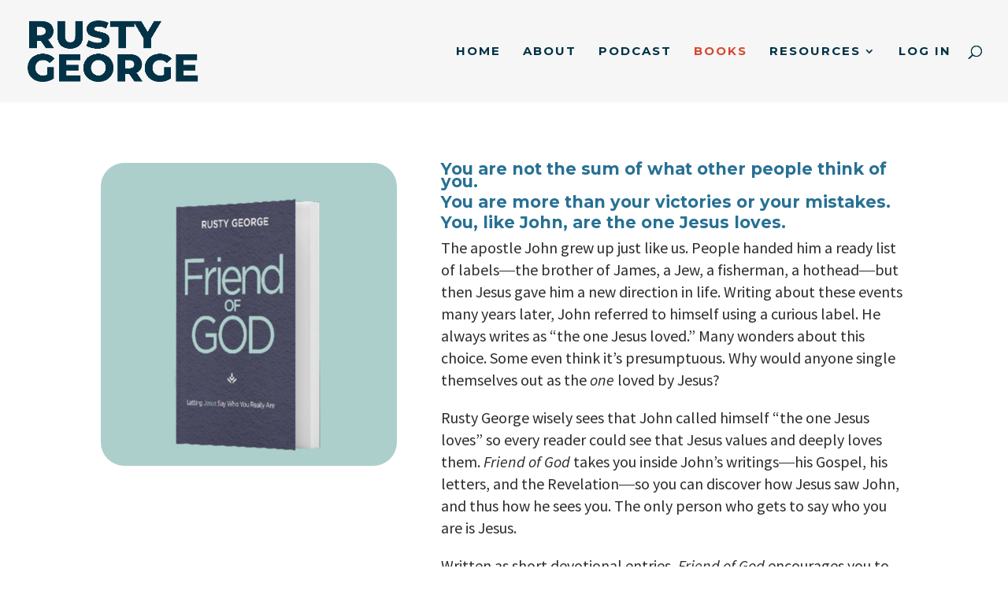

--- FILE ---
content_type: text/css
request_url: https://pastorrustygeorge.com/wp-content/themes/Rusty/style.css?ver=4.27.5
body_size: -237
content:
/*
 Theme Name:     Pastor Rusty George
 Theme URI:      https://pastorrustygeorge.com
 Description:    Pastor Rusty George Theme
 Author:         Real Life Church
 Author URI:     https://reallifechurch.org
 Template:       Divi
 Version:        1.0.0
*/

@import url("../Divi/style.css");